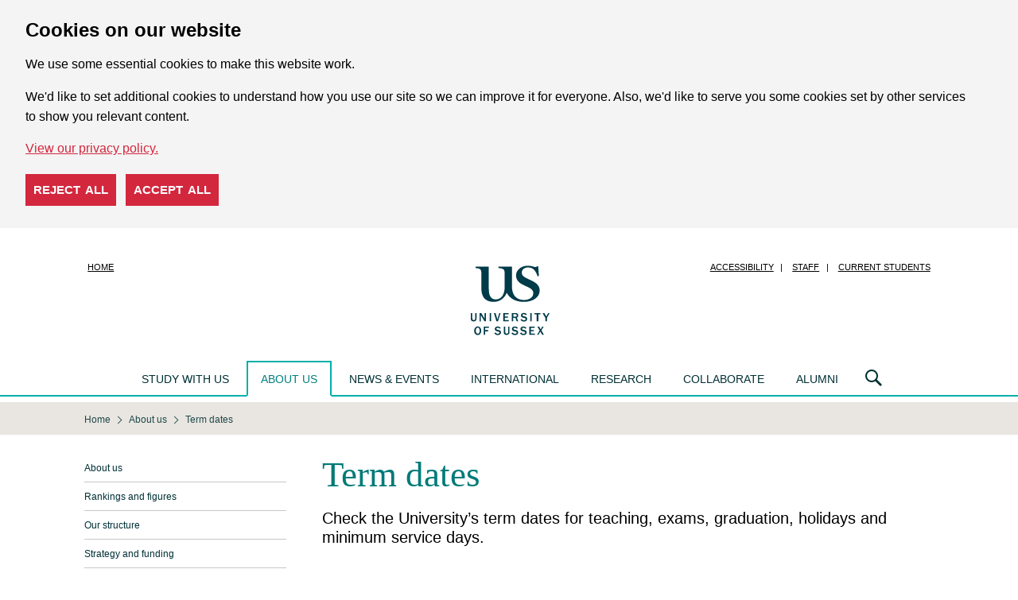

--- FILE ---
content_type: text/html; charset=UTF-8
request_url: https://www.sussex.ac.uk/about/term-dates
body_size: 8591
content:

<!doctype html>
<html class="no-js" lang="en">
<head>
    <meta charset="utf-8" />
    <meta http-equiv="x-ua-compatible" content="ie=edge" />
    <meta name="viewport" content="width=device-width, initial-scale=1.0" />
    <title>Term dates : About us : University of Sussex</title>
    <meta name="focus" content="external" />
    <meta charset="UTF-8"/>
    <meta name="keywords" content="term dates, minimum service days" />
    <meta name="description" content="The University of Sussex is open throughout the year, with events and activities taking place over the summer and during vacations." />
    <meta name="dcterms.modified" content="2026-01-08T10:12:42+00:00" /> 
    <link rel="icon" sizes="144x144" href="/favicon.png">
    <link rel="stylesheet" href="/assets/css/cyclone.css?1763459869" />
    <script src="/assets/js/libs/jquery/jquery-3.6.0.min.js"></script>
        <link href="/news/news.css" media="screen" rel="stylesheet" type="text/css" /> 
</head>
<body id="us-body" class="cyclone ">

<div id="cookie-options" class="cdc-container with-options" data-nosnippet>
    <div aria-describedby="cookieconsent:desc" aria-label="cookieconsent" aria-live="polite" class="cdc-inner" role="dialog" style="">
        <!--googleoff: all-->
        <div class="cdc-message" id="cookieconsent:desc">
            <h2>Cookies on our website</h2>
            <p>We use some essential cookies to make this website work.</p>
            <p>We'd like to set additional cookies to understand how you use our site so we can improve it for everyone. Also, we'd like to serve you some cookies set by other services to show you relevant content.</p>
            <a class="cdc-link" href="https://www.sussex.ac.uk/about/website/privacy-and-cookies" rel="noopener noreferrer nofollow" role="button" tabindex="0" target="_blank">View our privacy policy.</a>
        </div>
        <div class="cookie-buttons">
            <button class="cdc-choice cdc-reject" tabindex="0">Reject all</button>
            <button class="cdc-choice cdc-accept" tabindex="0">Accept all</button>
        </div>
        <!--googleon: all-->
    </div>
</div>
<noscript>
    <style>
    .cdc-container {
        opacity: 1;
        visibility: visible;
    }
    </style>
</noscript>

<header class="header" role="banner">
    <div class="row">
        <div class="small-12 columns">
            <div class="logo"><a href="/"><span class="show-for-sr">University of Sussex</span></a></div>
            <nav class="show-for-large nav nav-quick">
                <ul class="menu with-separators">
                    <li class="no-separator"><a href="/">Home</a></li>
                    <li class="no-separator"><a class="show-on-focus" href="#main">Skip to main content</a></li>
                    <li><a href="https://www.sussex.ac.uk/about/website/accessibility">Accessibility</a></li>
                    <li><a href="https://staff.sussex.ac.uk/">Staff</a></li>
                    <li><a href="https://student.sussex.ac.uk/">Current students</a></li>
                </ul>
            </nav>
        </div>
    </div>
</header>

<nav class="nav nav-main">
    <div class="row">
            
<div class="nav nav-mobile-menu hide-for-large">
    <div class="nav-mobile-menu-button">
        <a href="#" class="icon icon-burger js-open-mobile-menu"><span class="show-for-sr">Open navigation menu</span></a>
        <a href="#" class="icon icon-cross js-close-mobile-menu"><span class="show-for-sr">Close navigation menu</span></a>
    </div>
    <div class="nav-mobile-menu-dropdown">
                    <section>
                <ul>
                    <li class="first"><a href="/about/index">About us</a></li><li><a href="/about/facts">Rankings and figures</a></li><li><a href="/about/who">Our structure</a></li><li><a href="/about/strategy-and-funding">Strategy and funding</a></li><li><a href="/about/culture-equality-and-inclusion">Culture, equality and inclusion</a></li><li><a href="/about/jobs">Jobs</a></li><li class="active"><a href="/about/term-dates">Term dates</a></li><li><a href="/about/directions">How to get here</a></li><li><a href="/about/campus">Our campus</a></li><li><a href="/about/community">Sussex in the community</a></li><li><a href="/about/sustainable-university">Our sustainable university</a></li><li><a href="/about/access-to-education">Improving access to higher education</a></li><li><a href="/about/recruit-graduates-students">Recruit our graduates and students</a></li><li><a href="/about/website">Using our website</a></li><li><a href="/about/procurement">Working with the University: Procurement</a></li><li><a href="/about/university-of-sanctuary">University of Sanctuary</a></li><li><a href="/about/60-years-of-sussex">60 years of Sussex</a></li><li><a href="/about/academic-freedom-and-freedom-of-speech">Academic freedom and freedom of speech</a></li><li><a href="/about/this-is-us">This is US</a></li><li><a href="/about/ai-principles">Our principles for Artificial Intelligence (AI) in education</a></li>                </ul>
            </section>
                <section>
    <h2>Main menu</h2>
    <ul>
		<li><a href="https://www.sussex.ac.uk/">Homepage</a></li>
		<li><a href="https://www.sussex.ac.uk/study/">Study with us</a></li>
        <li><a href="https://www.sussex.ac.uk/about/">About us</a></li>
        <li><a href="https://www.sussex.ac.uk/news/">News &amp; events</a></li>
        <li><a href="https://www.sussex.ac.uk/international/">International</a></li>
        <li><a href="https://www.sussex.ac.uk/research/">Research</a></li>
        <li><a href="https://www.sussex.ac.uk/collaborate/">Collaborate</a></li>
        <li><a href="https://www.sussex.ac.uk/alumni/">Alumni</a></li>
    </ul>
</section>

<section>
    <h2>Quick links</h2>
    <ul>
                    <li><a href="https://www.sussex.ac.uk/study/visit-us/undergraduate/open-days/">Undergraduate Open Days</a></li><li><a href="https://www.sussex.ac.uk/study/visit-us/postgraduate/masters-open-days/">Masters Open Days</a></li><li><a href="https://student.sussex.ac.uk/">Current students</a></li><li><a href="https://staff.sussex.ac.uk/">Current staff</a></li><li><a href="https://www.sussex.ac.uk/about/jobs">Jobs at Sussex</a></li><li><a href="https://www.sussex.ac.uk/profiles/">Staff search</a></li><li><a href="https://www.sussex.ac.uk/about/website">Cookies / Privacy / Disclaimer</a></li>            </ul>
</section>
    </div>
</div>
        <ul class="nav nav-mega-menu show-for-large">
    <li data-section="study">
        <a href="/study/">Study with us</a>
        <div class="nav-main-dropdown">
            <div class="row">
                <div class="column">
                    <section>
                        <h2><a href="/study/undergraduate/">Undergraduate</a></h2>
                        <ul>
                            <li><a href="/study/undergraduate/">Courses</a></li>
                            <li><a href="/study/subjects/foundation-years/undergraduate">Foundation years</a></li>
                            <li><a href="/study/undergraduate/applying-to-university/">Thinking about university</a></li>
                            <li><a href="/study/undergraduate/choose-sussex">Choose Sussex</a></li>
                            <li><a href="/study/visit-us/undergraduate/open-days/">Undergraduate Open Days</a></li>
                            <li><a href="/clearing/">Clearing</a></li>
                            <li><a href="/study/applicant/">Undergraduate Applicant Hub</a></li>
                            <li><a href="/study/access/">Access to Sussex</a></li>
							<li><a href="/study/study-abroad-at-sussex/our-programs/summer-school">Summer School</a></li>
                        </ul>
                    </section>
                    <section>
                        <h2><a href="/study/masters/courses">Masters</a></h2>
                        <ul>
                            <li><a href="/study/masters/courses">Courses</a></li>
                            <li><a href="https://study-online.sussex.ac.uk/?utm_medium=referral&utm_campaign=sussex.ac.uk_navigation-bar">Online courses</a></li>
                            <li><a href="/study/masters/apply">How to apply</a></li>
                            <li><a href="/study/masters-applicant/">Masters Applicant Hub</a></li>
                        </ul>
                    </section>
                </div>
                <div class="column">
                    <section>
                        <h2><a href="/study/phd/degrees">PhD</a></h2>
                        <ul>
                            <li><a href="/study/phd/degrees">Degrees</a></li>
                            <li><a href="/study/phd/guide-phd-study">Guide to PhD study</a></li>
                            <li><a href="/study/phd/doctoral">Sussex Researcher School</a></li>
                            <li><a href="/study/phd/apply">How to apply</a></li>
                        </ul>
                    </section>
                    <section>
                        <h2><a href="/contactus/">Contact us</a></h2>
                        <ul>
                            <li><a href="/study/register">Register for updates</a></li>
                            <li><a href="/study/prospectus">Request a prospectus</a></li>
                            <li><a href="/study/ask">Ask us a question</a></li>
                            <li><a href="/study/unibuddy">Chat to our students and staff</a></li>
                        </ul>
                    </section>
                </div>
                <div class="column">
                    <section>
                        <h2><a href="/study/visit-us/">Visits and Open Days</a></h2>
                        <ul>
                            <li><a href="/study/visit-us/">Open Days and events</a></li>
                            <li><a href="/study/visit-us/campus-tours">Campus tours</a></li>
                            <li><a href="/study/visit-us/undergraduate/school-college-visits">School and college visits</a></li>
                            <li><a href="/study/visit-us/virtual-tour/">Virtual tour</a></li>
                        </ul>
                    </section>
                    <section>
                        <h2><a href="/study/fees-funding">Fees and funding</a></h2>
                        <ul>
                            <li><a href="/study/fees-funding/tuition-fees">Tuition fees</a></li>
                            <li><a href="/study/fees-funding">Funding and scholarships</a></li>
                            <li><a href="/study/fees-funding/living-costs">Cost of living</a></li>
                        </ul>
                    </section>
                </div>
                <div class="column">
                    <section>
                        <h2><a href="/study/international-students">International students</a></h2>
                        <ul>
                            <li><a href="/study/international-students/meet-us">Meet us at an event</a></li>
                            <li><a href="/study/international-students/information-by-country">Information by country</a></li>
                            <li><a href="https://isc.sussex.ac.uk/">University preparation courses</a></li>
                            <li><a href="/study/study-abroad-at-sussex">Study Abroad at Sussex</a></li>
                            <li><a href="/study/international-students/english-language">English language courses</a></li>
                            <li><a href="https://student.sussex.ac.uk/international/visas">Visas and immigration</a></li>
                        </ul>
                    </section>
                </div>
                <div class="column">
                    <section>
                        <h2><a href="/study/student-life/">Student life</a></h2>
                        <ul>
                            <li><a href="/study/student-life/campus">What's on campus</a></li>
                            <li><a href="/study/student-life/brighton">Brighton</a></li>
                            <li><a href="/study/student-life/studying">Studying at Sussex</a></li>
                            <li><a href="/study/student-life/student-support">Student support</a></li>
                            <li><a href="/study/accommodation">Accommodation</a></li>
                            <li><a href="/study/careers">Careers</a></li>
                            <li><a href="/study/terms-and-conditions">Terms and conditions</a></li>
                        </ul>
                    </section>
                </div>
            </div>
        </div>
    </li>

    <li class="is-open">
        <a href="/about/">About us</a>
        <div class="nav-main-dropdown">
            <div class="row">
                <div class="column">
                    <section>
                        <h2><a href="/about/">About us</a></h2>
                        <ul>
                            <li><a href="/about/facts">Rankings and figures</a></li>
                            <li><a href="/about/who">Our structure</a></li>
                            <li><a href="/about/strategy-and-funding">Strategy and funding</a></li>
                            <li><a href="/about/jobs">Jobs</a></li>
                            <li><a href="/about/term-dates">Term dates</a></li>
                            <li><a href="/about/directions">How to get here</a></li>
                            <li><a href="/about/campus">Our campus</a></li>
                            <li><a href="/about/sustainable-university">Creating a sustainable university</a></li>
                            <li><a href="/about/culture-equality-and-inclusion">Culture, equality and inclusion</a></li>
                        </ul>
                    </section>
                    </div>
                    <div class="end column">
                    <section>
                        <ul>
                            <li><a href="/about/community">Sussex in the community</a></li>
                            <li><a href="/about/conferences">Teachers' conferences</a></li>
                            <li><a href="/about/access-to-education">Improving access to higher education: widening participation</a></li>
                            <li><a href="/about/recruit-graduates-students">Recruit our graduates and students</a></li>
                            <li><a href="/about/facts/facts-figures#transparency">Office for Students transparency information</a></li>
                            <li><a href="/about/strategy-and-funding/corporate-information">Modern Slavery Act Statement</a></li>
                            <li><a href="/about/procurement">Working with the University: Procurement</a></li>
                            <li><a href="/contactus/">Contact us</a></li>
                        </ul>
                    </section>
                </div>
            </div>
        </div>
    </li>

    <li data-section="news">
        <a href="/news/">News &amp; events</a>
        <div class="nav-main-dropdown">
            <div class="row">
                <div class="column">
                    <section>
                        <h2><a href="/news/">News</a></h2>
                        <h2><a href="/news/features">Features</a></h2>
                        <ul>
                            <li><a href="/news/features/twelve-women">Twelve women in Academia</a></li>
                            <li><a href="/news/features/quantum-computing-laboratory">Quantum computing Laboratory</a></li>
                        </ul>
                    </section>
                </div>
                <div class="column">
                    <section>
                        <h2><a href="/news/events">Events</a></h2>
                        <ul>
                            <li><a href="/graduation/">Graduation</a></li>
                            <li><a href="/news/events/sussex-lectures">The Sussex lectures</a></li>
                            <li><a href="/news/events/science-talks">Science talks at Sussex</a></li>
                        </ul>
                    </section>
                </div>
                <div class="end column">
                    <section>
                        <h2><a href="/news/media-centre">Media Centre</a></h2>
                        <ul>
                            <li><a href="/news/media-centre/contact-us">Contact us</a></li>
                            <li><a href="/news/media-centre/press-releases">Press releases</a></li>
                            <li><a href="/news/media-centre/hear-from-our-experts">Our experts</a></li>
                            <li><a href="/news/media-centre/filming-guidelines">Filming guidelines</a></li>
                        </ul>
                        <h2><a href="/news/blogs">Blogs and podcasts</a></h2>
                    </section>
                </div>
            </div>
        </div>
    </li>

    <li data-section="international">
        <a href="/international/">International</a>
        <div class="nav-main-dropdown">
            <div class="row">
                <div class="column">
                    <section>
                        <h2><a href="/international/">International</a></h2>
                        <ul>
                            <li><a href="/study/international-students">International students</a></li>
                            <li><a href="/global-engagement/">Global engagement</a></li>
                            <li><a href="/research/explore-our-research">International research</a></li>
                        </ul>
                    </section>
                </div>
            </div>
        </div>
    </li>

    <li data-section="research">
        <a href="/research/">Research</a>
        <div class="nav-main-dropdown">
            <div class="row">
                <div class="column">
                    <section>
                            <h2><a href="/research/">Research</a></h2>
                        <ul>
                            <li><a href="/research/impossible-until-done">Centres of Excellence</a></li>
                            <li><a href="/research/explore-our-research">Explore our research</a></li>
                            <li><a href="/research/about">About our research</a></li>
                            <li><a href="/research/centres">Research centres and groups</a></li>
                            <li><a href="/research/schools">Our schools</a></li>
                            <li><a href="/research/directory">Find a researcher</a></li>
                            <li><a href="/research/publications">Publications</a></li>
                            <li><a href="/research/full-news-list">News</a></li>
                            <li><a href="/research/contact-us">Contact us</a></li>
                        </ul>
                    </section>
                </div>
            </div>
        </div>
    </li>

    <li data-section="collaborate">
        <a href="/collaborate/">Collaborate</a>
        <div class="nav-main-dropdown">
            <div class="row">
                <div class="column">
                    <section>
                        <h2><a href="/collaborate/business/">Business and entrepreneurs</a></h2>
                        <ul>
                            <li><a href="/collaborate/business/expertise-consulting-commission">Expertise, consulting and research for business</a></li>
                            <li><a href="/collaborate/business/public-funds">Access to public funds for business</a></li>
                            <li><a href="/collaborate/business/investment-licence">Investment and license opportunities</a></li>
                            <li><a href="/collaborate/business/business-incubation">Business incubation services</a></li>
                            <li><a href="/collaborate/business/apprenticeships">Degree apprenticeships at Sussex</a></li>
                            <li><a href="/collaborate/business/team">Meet the team</a></li>
                        </ul>
                    </section>
                </div>
                <div class="column">
                    <section>
                        <h2><a href="/collaborate/public-third-sector">Public and third sector</a></h2>
                        <ul>
                            <li><a href="/collaborate/public-third-sector/expertise-consulting-commission-public-sector">Expertise, consulting and research for public and third sector</a></li>
                            <li><a href="/collaborate/public-third-sector/access-to-public-funds-public-and-third-sector">Access to public funds for public and third sector</a></li>
                        </ul>
                    </section>
                </div>
                <div class="end column">
                    <h2>Other</h2>
                    <section>
                        <ul>
                            <li><a href="/research/about/policy-at-sussex">National and international policy makers</a></li>
                            <li><a href="/about/community/">Citizen and the community</a></li>
                            <li><a href="/collaborate/talent-recruitment/">Recruitment and short courses</a></li>
                            <li><a href="/collaborate/conferences-facilities/">Conferences and facilities</a></li>
                            <li><a href="/collaborate/events/">Networks and events</a></li>
                        </ul>
                    </section>
                </div>
            </div>
        </div>
    </li>

    <li data-section="alumni">
        <a href="/alumni/">Alumni</a>
        <div class="nav-main-dropdown">
            <div class="row">
                <div class="column">
                    <section>
                        <h2><a href="/alumni/">Alumni</a></h2>
                        <ul>
                            <li><a href="/alumni/news-events">News and events</a></li>
                            <li><a href="/alumni/people">Sussex people</a></li>
                            <li><a href="/alumni/get-involved">Get involved</a></li>
                            <li><a href="/alumni/community">Alumni community</a></li>
                            <li><a href="/alumni/overseas/">Global network</a></li>
                            <li><a href="/alumni/falmer-magazine/">Falmer magazine</a></li>
                            <li><a href="/alumni/support">Support us</a></li>
                        </ul>
                    </section>
                </div>
            </div>
        </div>
    </li>
</ul>
        <div class="nav-search">
    <a class="icon icon-lens" title="Search" href="#"><span class="show-for-sr">Search</span></a>
    <div class="nav-main-dropdown" aria-hidden="true">
        <form class="row" action="https://www.sussex.ac.uk/search/">
            <input id="search_realm" type="hidden" name="realm" value="external"/>
            <div class="column nav-search-scope">
                <legend class="show-for-sr">Search US</legend>
                <label for="rbl-all">All</label>
                <input type="radio" name="type" value="site" class="green" id="rbl-all" checked=""/>
                <label for="rbl-people">People</label>
                <input type="radio" name="type" value="profile" class="orange" id="rbl-people"/>
            </div>
            <div class="column nav-search-keywords">
                <div class="input-group">
                    <label class="input-group-label show-for-sr" for="txt-search">Search US</label>
                    <input class="input-group-field" id="txt-search" name="t" type="text" placeholder="Enter your search here" aria-label="Search text" />
                    <div class="input-group-button">
                        <input class="button" type="submit" value="search"/>
                    </div>
                </div>
            </div>
        </form>
    </div>
</div>
    </div>
</nav>

<main id="main" role="main">
    <div class="page-overlay"></div>
        <nav class="show-for-medium nav nav-breadcrumb" aria-label="You are here:" role="navigation">
        <div class="row">
            <ol itemscope itemtype="https://schema.org/BreadcrumbList" class="menu"><li itemprop="itemListElement" itemscope itemtype="https://schema.org/ListItem"><a itemprop="item" href="https://www.sussex.ac.uk/"><span itemprop="name">Home</span></a><meta itemprop="position" content="1"></li><li itemprop="itemListElement" itemscope itemtype="https://schema.org/ListItem"><a itemprop="item" href="/about/"><span itemprop="name">About us</span></a><meta itemprop="position" content="2"></li><li itemprop="itemListElement" itemscope itemtype="https://schema.org/ListItem"><a itemprop="item" href="/about/term-dates"><span class="show-for-sr">Current location: </span><span itemprop="name">Term dates</span></a><meta itemprop="position" content="3"></li></ol>        </div>
    </nav>
        <div class="row">
        <div class="small-12 large-9 large-push-3 columns wysiwyg content-region">
                        <h1>Term dates</h1>            <p class="standfirst lead">Check the University’s term dates for teaching, exams, graduation, holidays and minimum service days.</p>            <style type="text/css"><!--
th {
        background-color: #F5F5F5;
    }
--></style>
<h2>Key academic dates</h2>
<p>These dates are for all students and staff, although exact dates and assessment periods will depend on individual courses. Masters and PhD students study throughout the academic year. You can check your term, semester and assessment dates by contacting your school or checking Canvas.&nbsp;</p>
<ul><!--<li><a href="#this">Academic year dates 2024-25</a></li>
    <li><a href="#msd">Minimum service days 2024-25</a></li>-->
<li><a href="#next">Academic year dates 2025-26</a></li>
<li><a href="#msd-next">Minimum service days 2025-26</a></li>
<li><a href="#twentytwentysix">Academic year dates 2026-27</a></li>
</ul>
<hr /><!--<h2><a name="this"></a>Academic year dates 2024-25</h2>
<p>For the academic year 2024-25, Welcome Week will start on 16 September 2024. Teaching will begin on 23 September 2024 and end on 25 April 2025.</p>
<table border="1">
    <tbody>
        <tr>
            <td>&nbsp;</td>
            <td>Summer vacation</td>
            <td>Sun 2 June to Fri 13 Sep 2024</td>
        </tr>
        <tr>
            <td>&nbsp;</td>
            <td>Resit assessment period for online distance learning modules</td>
            <td>Mon 19 Aug to Mon 2 Sep 2024</td>
        </tr>
        <tr>
            <td>&nbsp;</td>
            <td>Arrival Weekend</td>
            <td>Sat 14 Sep to Sun 15 Sep 2024</td>
        </tr>
        <tr>
            <td>&nbsp;</td>
            <td>Autumn term begins</td>
            <td>Mon 16 Sep 2024</td>
        </tr>
        <tr>
            <td>&nbsp;</td>
            <td>Welcome Week</td>
            <td>Mon 16 Sep to Fri 20 Sep 2024</td>
        </tr>
        <tr>
            <th style="vertical-align: middle;" rowspan="10">Semester One</th>
            <td><strong>Semester One begins</strong></td>
            <td>Mon 23 Sep 2024</td>
        </tr>
        <tr>
            <td>Teaching begins</td>
            <td>Mon 23 Sep 2024</td>
        </tr>
        <tr>
            <td>Teaching ends</td>
            <td>Fri 6 Dec 2024</td>
        </tr>
        <tr>
            <td>Autumn term ends</td>
            <td>Fri 6 Dec 2024</td>
        </tr>
        <tr>
            <td>Revision week</td>
            <td>Mon 9 Dec 2024</td>
        </tr>
        <tr>
            <td>Winter vacation</td>
            <td>Sat 14 Dec 2024 to Sun 5 Jan 2025</td>
        </tr>
        <tr>
            <td>Spring term begins</td>
            <td>Mon 6 Jan 2025</td>
        </tr>
        <tr>
            <td>Semester one assessment period begins</td>
            <td>Mon 6 Jan 2025</td>
        </tr>
        <tr>
            <td>Semester one assessment period ends</td>
            <td>Sat 18 Jan 2025</td>
        </tr>
        <tr>
            <td><strong>Semester one ends</strong></td>
            <td>Sat 18 Jan 2025</td>
        </tr>
        <tr>
            <td>&nbsp;</td>
            <td>Intersemester week</td>
            <td>Mon 20 to Fri 24 Jan 2025</td>
        </tr>
        <tr>
            <td>&nbsp;</td>
            <td>Winter graduation</td>
            <td>Wed 22 Jan to Fri 24 Jan 2025</td>
        </tr>
        <tr>
            <th style="vertical-align: middle;" rowspan="11">Semester Two</th>
            <td><strong>Semester Two begins</strong></td>
            <td>Mon 27 Jan 2025</td>
        </tr>
        <tr>
            <td>Teaching begins</td>
            <td>Mon 27 Jan 2025</td>
        </tr>
        <tr>
            <td>Teaching ends</td>
            <td>Fri 11 April 2025</td>
        </tr>
        <tr>
            <td>Spring term ends</td>
            <td>Fri 11 April 2025</td>
        </tr>
        <tr>
            <td>Spring vacation</td>
            <td>Sat 12 April to Sun 4 May 2025</td>
        </tr>
        <tr>
            <td>Summer term begins</td>
            <td>Tues 6 May 2025</td>
        </tr>
        <tr>
            <td>Resit assessment period for online distance learning modules</td>
            <td>Mon 28 April to Mon 12 May 2025</td>
        </tr>
        <tr>
            <td>Semester two assessment period begins</td>
            <td>Tues 6 May 2025</td>
        </tr>
        <tr>
            <td>Semester two assessment period ends</td>
            <td>Sat 24 May 2025</td>
        </tr>
        <tr>
            <td>Summer term ends</td>
            <td>Sat 24 May 2025</td>
        </tr>
        <tr>
            <td><strong>Semester Two ends</strong></td>
            <td>Sat 24 May 2025</td>
        </tr>
        <tr>
            <td>&nbsp;</td>
            <td>Summer vacation</td>
            <td>Sun 25 May to Sun 21 Sep 2025</td>
        </tr>
        <tr>
            <td>&nbsp;</td>
            <td>Summer graduation</td>
            <td>Mon 21 to Fri 25 July 2025</td>
        </tr>
        <tr>
            <td>&nbsp;</td>
            <td>Resit assessment period (all modules)</td>
            <td>Mon 4 Aug to Sat 16 Aug 2025*</td>
        </tr>
    </tbody>
</table>
<p>*Take Away Papers (TAPs) may be set in the early part of the following week.</p>
<hr />
<h2><a name="msd"></a>Minimum service days 2024-25</h2>
<p>Minimum service days are days when the University of Sussex runs a minimal operational service. Some offices may be closed, or running a skeleton service.</p>
<table border="0">
    <tbody>
        <tr>
            <td>&nbsp;</td>
            <td><span>Mon 26 Aug 2024</span></td>
            <td>Summer bank holiday</td>
        </tr>
        <tr>
            <th style="vertical-align: middle;" rowspan="10">Christmas break</th>
            <td>Mon 23 Dec 2024</td>
            <td>Minimum service day</td>
        </tr>
        <tr>
            <td>Tues 24 Dec 2024</td>
            <td>Minimum service day (Christmas Eve)</td>
        </tr>
        <tr>
            <td>Wed 25 Dec 2024</td>
            <td>Christmas Day bank holiday</td>
        </tr>
        <tr>
            <td>Thurs 26 Dec 2024</td>
            <td><span>Boxing Day b</span>ank holiday</td>
        </tr>
        <tr>
            <td>Fri 27 Dec 2024</td>
            <td><span>Minimum service day</span></td>
        </tr>
        <tr>
            <td>Sat 28 Dec 2024</td>
            <td>Weekend</td>
        </tr>
        <tr>
            <td>Sun 29 Dec 2024</td>
            <td>Weekend</td>
        </tr>
        <tr>
            <td>Mon 30 Dec 2024</td>
            <td>Minimum service day</td>
        </tr>
        <tr>
            <td>Tues 31 Dec 2024</td>
            <td>Minimum service day (<span>New Year&rsquo;s Eve</span>)</td>
        </tr>
        <tr>
            <td>Wed 1 Jan 2025</td>
            <td><span>New Year&rsquo;s Day bank holiday</span></td>
        </tr>
        <tr>
            <th style="vertical-align: middle;" rowspan="9">Easter break</th>
            <td>Thurs 17 April 2025</td>
            <td>Minimum service day</td>
        </tr>
        <tr>
            <td>Fri 18 April 2025</td>
            <td><span>Good Friday b</span>ank holiday</td>
        </tr>
        <tr>
            <td>Sat 19 April 2025</td>
            <td>Easter weekend</td>
        </tr>
        <tr>
            <td>Sun 20 April 2025</td>
            <td>Easter weekend</td>
        </tr>
        <tr>
            <td><span>Mon <span>21 April</span>&nbsp;2025</span>
            </td>
            <td><span><span>Easter Monday&nbsp;</span>bank holiday</span>
            </td>
        </tr>
        <tr>
            <td><span>Tues&nbsp;</span><span>22 April</span>&nbsp;2025</td>
            <td><span>Minimum service day</span></td>
        </tr>
        <tr>
            <td>Mon&nbsp;<span>5 May&nbsp;</span>2025</td>
            <td><span>Early May bank holiday</span></td>
        </tr>
        <tr>
            <td>Mon 26 May 2025</td>
            <td>Spring bank holiday</td>
        </tr>
        <tr>
            <td>Mon 25 Aug 2025</td>
            <td>Summer bank holiday</td>
            <td>&nbsp;</td>
        </tr>
    </tbody>
</table>
<hr />-->
<h2><a name="next"></a>Academic year dates 2025-26</h2>
<table border="1">
<tbody>
<tr>
<td>&nbsp;</td>
<td>Arrival Weekend</td>
<td>Sat 20 Sep to Sun 21 Sep 2025</td>
</tr>
<tr>
<td>&nbsp;</td>
<td>Autumn term begins</td>
<td>Mon 22 Sep 2025</td>
</tr>
<tr>
<td>&nbsp;</td>
<td>Welcome Week</td>
<td>Mon 22 Sep to Fri 26 Sep 2025</td>
</tr>
<tr><th style="vertical-align: middle;" rowspan="9">Semester One</th>
<td><strong>Semester One begins</strong></td>
<td>Mon 29 Sep 2025</td>
</tr>
<tr>
<td>Teaching begins</td>
<td>Mon 29 Sep 2025</td>
</tr>
<tr>
<td>Teaching ends</td>
<td>Fri 12 Dec 2025</td>
</tr>
<tr>
<td>Autumn term ends</td>
<td>Fri 12 Dec 2025</td>
</tr>
<tr>
<td>Winter vacation</td>
<td><span>Sat 13 Dec 2025 to Sun 4 Jan 2026</span></td>
</tr>
<tr>
<td>Spring term begins</td>
<td>Mon 5 Jan 2026</td>
</tr>
<tr>
<td>Semester one assessment period begins</td>
<td>Mon 5 Jan 2026</td>
</tr>
<tr>
<td>Semester one assessment period ends</td>
<td>Sat 17 Jan 2026</td>
</tr>
<tr>
<td><strong>Semester one ends</strong></td>
<td>Sat 17 Jan 2026</td>
</tr>
<tr>
<td>&nbsp;</td>
<td>Intersemester week</td>
<td>Mon 19 Jan to Fri 23 Jan 2026</td>
</tr>
<tr>
<td>&nbsp;</td>
<td>Winter graduation</td>
<td>Wed 21 Jan to Thurs 22 Jan 2026&nbsp;</td>
</tr>
<tr><th style="vertical-align: middle;" rowspan="11">Semester Two</th>
<td><strong>Semester Two begins</strong></td>
<td>Mon 26 Jan 2026</td>
</tr>
<tr>
<td>Teaching begins</td>
<td>Mon 26 Jan 2026</td>
</tr>
<tr>
<td>Spring term ends</td>
<td>Fri 20 March 2026</td>
</tr>
<tr>
<td>Spring vacation</td>
<td>Sat 21 March to Sun 12 April 2026</td>
</tr>
<tr>
<td>Summer term begins</td>
<td>Mon 13 April 2026</td>
</tr>
<tr>
<td>Teaching ends</td>
<td>Fri 1 May 2026</td>
</tr>
<tr>
<td>Revision week</td>
<td>Mon 4 May to Fri 8 May 2026</td>
</tr>
<tr>
<td>Resit assesment period for online distance learning modules</td>
<td><span>Mon 27 April (10am) to Mon 09 May (10am) 2026</span></td>
</tr>
<tr>
<td>Semester two asessment period begins</td>
<td>Mon 11 May 2026</td>
</tr>
<tr>
<td>Semester two asessment period ends</td>
<td>Sat 30 May 2026</td>
</tr>
<tr>
<td><strong>Semester Two ends</strong></td>
<td>Sat 30 May 2026</td>
</tr>
<tr>
<td>&nbsp;</td>
<td>Summer vacation</td>
<td>
<p>Sun 31 May 2026 to Sun 20 Sep 2026</p>
</td>
</tr>
<tr>
<td>&nbsp;</td>
<td>Summer graduation</td>
<td>Mon 20 July to Fri 24 July 2026&nbsp;</td>
</tr>
<tr>
<td>&nbsp;</td>
<td>Resit assessment period (all modules)</td>
<td>Mon 10 Aug to Sat 22 Aug 2026*</td>
</tr>
</tbody>
</table>
<p>*Take Away Papers (TAPs) may be set in the early part of the following week.</p>
<hr />
<h2><a name="msd-next"></a>Minimum service days 2025-26</h2>
<table border="0">
<tbody>
<tr><th style="vertical-align: middle;" rowspan="12">Christmas break</th>
<td>Mon 22 Dec 2025</td>
<td>Minimum service day</td>
</tr>
<tr>
<td>Tues 23 Dec 2025</td>
<td>Minimum service day</td>
</tr>
<tr>
<td>Wed 24 Dec 2025</td>
<td>Minimum service day (<span>Christmas Eve</span>)</td>
</tr>
<tr>
<td>Thurs 25 Dec 2025</td>
<td><span>Christmas Day bank holiday</span></td>
</tr>
<tr>
<td>Fri 26 Dec 2025</td>
<td><span>Boxing Day bank holiday</span></td>
</tr>
<tr>
<td>Sat 27 Dec 2025</td>
<td>Weekend</td>
</tr>
<tr>
<td>Sun 28 Dec 2025</td>
<td><span>Weekend</span></td>
</tr>
<tr>
<td>Mon 29 Dec 2025</td>
<td><span>Minimum service day</span></td>
</tr>
<tr>
<td>Tues 30 Dec 2025</td>
<td>Minimum service day</td>
</tr>
<tr>
<td>Wed 31 Dec 2025</td>
<td>Minimum service day (New Year&rsquo;s Eve)</td>
</tr>
<tr>
<td>Thurs 1 Jan 2026</td>
<td>New Year&rsquo;s Day bank holiday</td>
</tr>
<tr>
<td>Fri 2 Jan 2026</td>
<td><span>Minimum service day</span></td>
</tr>
<tr><th style="vertical-align: middle;" rowspan="6">Easter break</th>
<td>Thurs 2 April 2026</td>
<td>Minimum service day</td>
</tr>
<tr>
<td><span>Fri 3 April 2026</span></td>
<td><span>Good Friday bank holiday</span></td>
</tr>
<tr>
<td><span>Sat 4 April 2026</span></td>
<td>Easter weekend</td>
</tr>
<tr>
<td><span>Sun 5 April 2026</span></td>
<td><span>Easter weekend</span></td>
</tr>
<tr>
<td><span>Mon 6 April 2026</span></td>
<td><span>Easter Monday bank holiday</span></td>
</tr>
<tr>
<td><span>Tues 7 April 2026</span></td>
<td><span><span>Minimum service day</span></span></td>
</tr>
<tr>
<td>&nbsp;</td>
<td>Mon 4 May 2026</td>
<td>Early May bank holiday</td>
</tr>
<tr>
<td>&nbsp;</td>
<td>Mon 25 May 2026</td>
<td>Spring bank holiday</td>
</tr>
<tr>
<td>&nbsp;</td>
<td>Mon 31 Aug 2026</td>
<td>Summer bank holiday</td>
</tr>
</tbody>
</table>
<hr />
<h2><a name="twentytwentysix"></a>Academic year dates 2026-27</h2>
<p>For the academic year 2026-27, Welcome Week will start on 21 September 2026. Teaching will begin on 28 September 2026 and end on 30 April 2026.</p>
<table border="1">
<tbody>
<tr>
<td>&nbsp;</td>
<td>Arrival Weekend</td>
<td>Sat 19 Sep to Sun 20 Sep 2026</td>
</tr>
<tr>
<td>&nbsp;</td>
<td>Autumn term begins</td>
<td>Mon 21 Sep 2026</td>
</tr>
<tr>
<td>&nbsp;</td>
<td>Welcome Week</td>
<td>Mon 21 Sep to Fri 25 Sept 2026</td>
</tr>
<tr><th style="vertical-align: middle;" rowspan="9">Semester One</th>
<td><strong>Semester One begins</strong></td>
<td>Mon 28 Sep 2026</td>
</tr>
<tr>
<td>Teaching begins</td>
<td>Mon 28 Sep 2026</td>
</tr>
<tr>
<td>Teaching ends</td>
<td>Fri 11 Dec 2026</td>
</tr>
<tr>
<td>Autumn term ends</td>
<td>Fri 11 Dec 2026</td>
</tr>
<tr>
<td>Winter vacation</td>
<td>Sat 12 Dec 2026 to Sun 10 Jan 2027</td>
</tr>
<tr>
<td>Spring term begins</td>
<td>Mon 11 Jan 2027</td>
</tr>
<tr>
<td>Semester one assessment period begins</td>
<td>Mon 11 Jan 2027</td>
</tr>
<tr>
<td>Semester one assessment period ends</td>
<td>Sat 23 Jan 2027</td>
</tr>
<tr>
<td><strong>Semester one ends</strong></td>
<td>Sat 23 Jan 2027</td>
</tr>
<tr>
<td>&nbsp;</td>
<td>Intersemester week</td>
<td>Mon 25 Jan to Fri 29 Jan 2027</td>
</tr>
<tr>
<td>&nbsp;</td>
<td>Winter graduation</td>
<td>Wed 20 Jan to Fri 22 Jan 2027</td>
</tr>
<tr><th style="vertical-align: middle;" rowspan="12">Semester Two</th>
<td><strong>Semester Two begins</strong></td>
<td>Mon 1 Feb 2027</td>
</tr>
<tr>
<td>Teaching begins</td>
<td>Mon 1 Feb 2027</td>
</tr>
<tr>
<td>Spring term ends</td>
<td>Fri 19 March 2027</td>
</tr>
<tr>
<td>Spring vacation</td>
<td>Sat 20 March to Sun 4 April 2027</td>
</tr>
<tr>
<td>Summer term begins</td>
<td>Mon 5 April 2027</td>
</tr>
<tr>
<td>Teaching ends</td>
<td>Fri 30 April 2027</td>
</tr>
<tr>
<td>Revision week</td>
<td>Mon 3 May to Fri 7 May 2027</td>
</tr>
<tr>
<td>Resit assessment period for online distance learning modules</td>
<td>Mon 26 April to Sat 8 May 2027</td>
</tr>
<tr>
<td>Semester two assessment period begins</td>
<td>Mon 10 May 2027</td>
</tr>
<tr>
<td>Semester two assessment period ends</td>
<td>Sat 29 May 2027</td>
</tr>
<tr>
<td>Summer term ends</td>
<td>Sat 29 May 2027</td>
</tr>
<tr>
<td><strong>Semester Two ends</strong></td>
<td>Sat 29 May 2027</td>
</tr>
<tr>
<td>&nbsp;</td>
<td>Summer vacation</td>
<td>Sun 30 May to Sun 19 Sep 2027 (TBC)</td>
</tr>
<tr>
<td>&nbsp;</td>
<td>Summer graduation</td>
<td>Mon 19 to Fri 23 July 2027</td>
</tr>
<tr>
<td>&nbsp;</td>
<td>Resit assessment period (all modules)</td>
<td>Mon 16 Aug to Sat 28 Aug 2027</td>
</tr>
</tbody>
</table>
<h2>More assessment guidance</h2>
<p>Examinations are held in the assessment periods and may be during evenings, on Saturdays or on bank holidays. Assessment deadlines may be during vacations or the revision week.</p>
<p>Read more&nbsp;<a href="https://student.sussex.ac.uk/assessment/exams">exam information for students</a>&nbsp;and&nbsp;<a href="https://student.sussex.ac.uk/assessment/submission">guidance on submitting assessments</a>.</p>
<hr />
<h2>You might also be interested in:</h2>
<ul>
<li><a href="/about/directions">how to get here</a></li>
<li><a href="/about/campus/facilities">campus facilities</a></li>
<li><a href="/about/campus/map">campus map</a>.</li>
</ul>
<p><!--TABLE NAMING
MONTHS
Jan
Feb
March
April
May
June
July
Aug
Sep
Oct
Nov
Dec
DAYS
Mon
Tues
Wed
Thurs
Fri
Sat
Sun
(exceptions Easter Monday and Good Friday)
--></p>        </div>
                    <nav class="large-3 large-pull-9 columns nav nav-section" aria-label="Navigate this section:" role="navigation">
    <ul><li class="first"><a href="/about/index">About us</a></li><li><a href="/about/facts">Rankings and figures</a></li><li><a href="/about/who">Our structure</a></li><li><a href="/about/strategy-and-funding">Strategy and funding</a></li><li><a href="/about/culture-equality-and-inclusion">Culture, equality and inclusion</a></li><li><a href="/about/jobs">Jobs</a></li><li class="is-active active"><a href="/about/term-dates" class="is-active">Term dates</a></li><li><a href="/about/directions">How to get here</a></li><li><a href="/about/campus">Our campus</a></li><li><a href="/about/community">Sussex in the community</a></li><li><a href="/about/sustainable-university">Our sustainable university</a></li><li><a href="/about/access-to-education">Improving access to higher education</a></li><li><a href="/about/recruit-graduates-students">Recruit our graduates and students</a></li><li><a href="/about/website">Using our website</a></li><li><a href="/about/procurement">Working with the University: Procurement</a></li><li><a href="/about/university-of-sanctuary">University of Sanctuary</a></li><li><a href="/about/60-years-of-sussex">60 years of Sussex</a></li><li><a href="/about/academic-freedom-and-freedom-of-speech">Academic freedom and freedom of speech</a></li><li><a href="/about/this-is-us">This is US</a></li><li><a href="/about/ai-principles">Our principles for Artificial Intelligence (AI) in education</a></li></ul>
</nav>            </div>

    </main>


<footer class="footer" role="contentinfo">
    <div class="row">
        <ul class="medium-6 medium-push-6 social-info">
            <li><a class="icon icon-social-twitter" title="X" href="https://x.com/SussexUni/status/1889359241116315893"><span class="show-for-sr">X</span></a></li>
            <li><a class="icon icon-social-facebook" title="Facebook" href="https://www.facebook.com/uniofsussex"><span class="show-for-sr">Facebook</span></a></li>
            <li><a class="icon icon-social-instagram" title="Instagram" href="https://www.instagram.com/sussexuni"><span class="show-for-sr">Instagram</span></a></li>
            <li><a class="icon icon-social-youtube" title="YouTube" href="https://www.youtube.com/user/universityofsussex"><span class="show-for-sr">YouTube</span></a></li>
            <li><a class="icon icon-social-vimeo" title="Vimeo" href="https://vimeo.com/uniofsussex"><span class="show-for-sr">Vimeo</span></a></li>
            <li><a class="icon icon-social-tiktok" title="Tiktok" href="https://www.tiktok.com/@sussexuni"><span class="show-for-sr">Tiktok</span></a></li>
            <li><a class="icon icon-social-linkedin" title="Linkedin" href="https://www.linkedin.com/school/university-of-sussex "><span class="show-for-sr">Linkedin</span></a></li>
        </ul>
        <div class="medium-6 medium-pull-6 columns">
            <div class="contact-info">
                <p>
                    University of Sussex<br/>
                    Sussex House,
                    Falmer<br/>
                    Brighton,
                    BN1 9RH<br/>
                    United Kingdom
                </p>
                <p>
                Course and application enquiries:<br/>
				  <a class="email" href="https://www.sussex.ac.uk/study/ask/">Ask us a question</a>
				</p>
    
				<p>
				  General enquiries:<br/>
				  <a class="tel" href="tel:+441273606755">+44 (0)1273 606755</a><br/>
				  <a class="email" href="mailto:information@sussex.ac.uk">information@sussex.ac.uk</a>
				</p>

            </div>
            <small class="copyright">Copyright &copy; 2026, University of Sussex</small>
            <ul class="menu site-info with-separators">
                <li class="divider"><a href="https://www.sussex.ac.uk/about/website/accessibility">Accessibility</a></li>
                <li><a href="https://www.sussex.ac.uk/about/website/privacy-and-cookies/privacy">Privacy</a></li>
                <li><a href="https://www.sussex.ac.uk/about/website/privacy-and-cookies/cookies">Cookies</a></li>
            </ul>
            <p class="hide-for-medium"><a class="anchor-link anchor-link-top" href="#main">Back to top</a></p>
        </div>
    </div>
</footer>

<script src="/assets/js/cyclone.js?1732626601"></script>

</body>
</html>

--- FILE ---
content_type: text/css
request_url: https://www.sussex.ac.uk/news/news.css
body_size: 234
content:
<style type="text/css">

/*NEWS FEEDS and ITEMS*/
  

.caption {
    margin: 6px 20px;
    color: #505050;
}

.right {
    float: right !important;
    margin-right: 0!important;
    clear: right;
}


#news-items h2 {
        margin-top: 30px;
    }

#news-items .right {
        float: right;
    }

#news-items .rss, #news-items .atom, #news-items p.meta {
        display: none;
    }
  
</style>